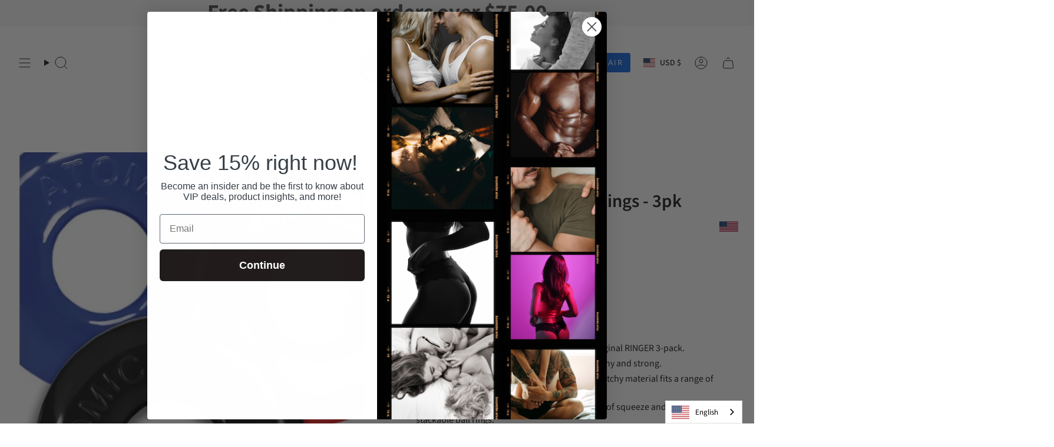

--- FILE ---
content_type: text/html; charset=utf-8
request_url: https://condom-usa.com/products/oxballs-cock-ring-ringer-3pk?section_id=api-product-grid-item
body_size: 1369
content:
<div id="shopify-section-api-product-grid-item" class="shopify-section">

<div data-api-content>
<div class="grid-item product-item  product-item--centered product-item--outer-text product-item--has-quickbuy "
    id="product-item--api-product-grid-item-7914598072572"
    data-grid-item
    
  >
    <div class="product-item__image double__image" data-product-image>
      <a class="product-link" href="/products/oxballs-cock-ring-ringer-3pk" aria-label="Oxballs Ringer Max Cock Rings - 3pk" data-product-link="/products/oxballs-cock-ring-ringer-3pk"><div class="product-item__bg" data-product-image-default><figure class="image-wrapper image-wrapper--cover lazy-image lazy-image--backfill is-loading" style="--aspect-ratio: 1;" data-aos="img-in"
  data-aos-delay="||itemAnimationDelay||"
  data-aos-duration="800"
  data-aos-anchor="||itemAnimationAnchor||"
  data-aos-easing="ease-out-quart"><img src="//condom-usa.com/cdn/shop/files/Ringer_max_1.jpg?crop=center&amp;height=523&amp;v=1720819513&amp;width=523" alt="" width="523" height="523" loading="eager" srcset="//condom-usa.com/cdn/shop/files/Ringer_max_1.jpg?v=1720819513&amp;width=136 136w, //condom-usa.com/cdn/shop/files/Ringer_max_1.jpg?v=1720819513&amp;width=160 160w, //condom-usa.com/cdn/shop/files/Ringer_max_1.jpg?v=1720819513&amp;width=180 180w, //condom-usa.com/cdn/shop/files/Ringer_max_1.jpg?v=1720819513&amp;width=220 220w, //condom-usa.com/cdn/shop/files/Ringer_max_1.jpg?v=1720819513&amp;width=254 254w, //condom-usa.com/cdn/shop/files/Ringer_max_1.jpg?v=1720819513&amp;width=284 284w, //condom-usa.com/cdn/shop/files/Ringer_max_1.jpg?v=1720819513&amp;width=292 292w, //condom-usa.com/cdn/shop/files/Ringer_max_1.jpg?v=1720819513&amp;width=320 320w, //condom-usa.com/cdn/shop/files/Ringer_max_1.jpg?v=1720819513&amp;width=480 480w, //condom-usa.com/cdn/shop/files/Ringer_max_1.jpg?v=1720819513&amp;width=523 523w" sizes="100vw" fetchpriority="high" class=" fit-cover is-loading ">
</figure>

&nbsp;</div><hover-images class="product-item__bg__under">
              <div class="product-item__bg__slider" data-hover-slider><div class="product-item__bg__slide"
                    
                    data-hover-slide-touch
                  ><figure class="image-wrapper image-wrapper--cover lazy-image lazy-image--backfill is-loading" style="--aspect-ratio: 1;"><img src="//condom-usa.com/cdn/shop/files/Ringer_max_1.jpg?crop=center&amp;height=523&amp;v=1720819513&amp;width=523" alt="" width="523" height="523" loading="lazy" srcset="//condom-usa.com/cdn/shop/files/Ringer_max_1.jpg?v=1720819513&amp;width=136 136w, //condom-usa.com/cdn/shop/files/Ringer_max_1.jpg?v=1720819513&amp;width=160 160w, //condom-usa.com/cdn/shop/files/Ringer_max_1.jpg?v=1720819513&amp;width=180 180w, //condom-usa.com/cdn/shop/files/Ringer_max_1.jpg?v=1720819513&amp;width=220 220w, //condom-usa.com/cdn/shop/files/Ringer_max_1.jpg?v=1720819513&amp;width=254 254w, //condom-usa.com/cdn/shop/files/Ringer_max_1.jpg?v=1720819513&amp;width=284 284w, //condom-usa.com/cdn/shop/files/Ringer_max_1.jpg?v=1720819513&amp;width=292 292w, //condom-usa.com/cdn/shop/files/Ringer_max_1.jpg?v=1720819513&amp;width=320 320w, //condom-usa.com/cdn/shop/files/Ringer_max_1.jpg?v=1720819513&amp;width=480 480w, //condom-usa.com/cdn/shop/files/Ringer_max_1.jpg?v=1720819513&amp;width=523 523w" sizes="100vw" class=" fit-cover is-loading ">
</figure>
</div><div class="product-item__bg__slide"
                    
                      data-hover-slide
                    
                    data-hover-slide-touch
                  ><figure class="image-wrapper image-wrapper--cover lazy-image lazy-image--backfill is-loading" style="--aspect-ratio: 1;"><img src="//condom-usa.com/cdn/shop/products/ox1324ringercockring3pkmulti-coloredbulk.jpg?crop=center&amp;height=700&amp;v=1720819518&amp;width=700" alt="" width="700" height="700" loading="lazy" srcset="//condom-usa.com/cdn/shop/products/ox1324ringercockring3pkmulti-coloredbulk.jpg?v=1720819518&amp;width=136 136w, //condom-usa.com/cdn/shop/products/ox1324ringercockring3pkmulti-coloredbulk.jpg?v=1720819518&amp;width=160 160w, //condom-usa.com/cdn/shop/products/ox1324ringercockring3pkmulti-coloredbulk.jpg?v=1720819518&amp;width=180 180w, //condom-usa.com/cdn/shop/products/ox1324ringercockring3pkmulti-coloredbulk.jpg?v=1720819518&amp;width=220 220w, //condom-usa.com/cdn/shop/products/ox1324ringercockring3pkmulti-coloredbulk.jpg?v=1720819518&amp;width=254 254w, //condom-usa.com/cdn/shop/products/ox1324ringercockring3pkmulti-coloredbulk.jpg?v=1720819518&amp;width=284 284w, //condom-usa.com/cdn/shop/products/ox1324ringercockring3pkmulti-coloredbulk.jpg?v=1720819518&amp;width=292 292w, //condom-usa.com/cdn/shop/products/ox1324ringercockring3pkmulti-coloredbulk.jpg?v=1720819518&amp;width=320 320w, //condom-usa.com/cdn/shop/products/ox1324ringercockring3pkmulti-coloredbulk.jpg?v=1720819518&amp;width=480 480w, //condom-usa.com/cdn/shop/products/ox1324ringercockring3pkmulti-coloredbulk.jpg?v=1720819518&amp;width=528 528w, //condom-usa.com/cdn/shop/products/ox1324ringercockring3pkmulti-coloredbulk.jpg?v=1720819518&amp;width=640 640w, //condom-usa.com/cdn/shop/products/ox1324ringercockring3pkmulti-coloredbulk.jpg?v=1720819518&amp;width=700 700w" sizes="100vw" class=" is-loading ">
</figure>
</div></div>
            </hover-images></a>

      <span class="badge-box"
      data-aos="fade"
      data-aos-delay="||itemAnimationDelay||"
      data-aos-duration="800"
      data-aos-anchor="||itemAnimationAnchor||">Top Seller
</span><quick-add-product>
      <div class="quick-add__holder" data-quick-add-holder="7914598072572"><form method="post" action="/cart/add" id="ProductForm--api-product-grid-item-7914598072572" accept-charset="UTF-8" class="shopify-product-form" enctype="multipart/form-data"><input type="hidden" name="form_type" value="product" /><input type="hidden" name="utf8" value="✓" /><input type="hidden" name="id" value="43910255542524"><button class="quick-add__button caps"
              type="submit"
              name="add"
              aria-label="Quick add"
              data-add-to-cart
            >
              <span class="btn__text">Quick add
</span>
              <span class="btn__plus"></span>
              <span class="btn__added">&nbsp;</span>
              <span class="btn__loader">
                <svg height="18" width="18" class="svg-loader">
                  <circle r="7" cx="9" cy="9" />
                  <circle stroke-dasharray="87.96459430051421 87.96459430051421" r="7" cx="9" cy="9" />
                </svg>
              </span>
              <span class="btn__error" data-message-error>&nbsp;</span>
            </button><input type="hidden" name="product-id" value="7914598072572" /><input type="hidden" name="section-id" value="api-product-grid-item" /></form></div>
    </quick-add-product>
    </div>

    <div class="product-information"
      style="--swatch-size: var(--swatch-size-filters);"
      data-product-information>
      <div class="product-item__info">
        <a class="product-link" href="/products/oxballs-cock-ring-ringer-3pk" data-product-link="/products/oxballs-cock-ring-ringer-3pk">
          <p class="product-item__title">Oxballs Ringer Max Cock Rings - 3pk</p>

          <div class="product-item__price__holder"><div class="product-item__price" data-product-price>
              
<span class="price">
  
    <span class="new-price">
      
$15.00 USD
</span>
    
  
</span>

            </div>
          </div>
        </a></div>
    </div>
  </div></div></div>

--- FILE ---
content_type: text/javascript; charset=utf-8
request_url: https://condom-usa.com/products/oxballs-cock-ring-ringer-3pk.js
body_size: 593
content:
{"id":7914598072572,"title":"Oxballs Ringer Max Cock Rings - 3pk","handle":"oxballs-cock-ring-ringer-3pk","description":"\u003cp\u003e\u003c!----\u003e\u003c\/p\u003e\n\u003cp\u003e\u003cspan\u003eOx balls Ringer Max 3 Pack Cock rings - Multi Color - Blue Ox Designs LLC Dba Ox balls. RINGER MAX is an even thicker, stronger, version of our best-selling original RINGER 3-pack. It's larger than RINGER but still soft, super-stretchy and strong. RINGER MAX is designed to grip, and the soft stretchy material fits a range of sizes. Each ring is tight enough for the perfect amount of squeeze and they double as stackable ball rings.\u003c\/span\u003e\u003c\/p\u003e","published_at":"2022-10-28T16:12:24-04:00","created_at":"2022-10-28T16:12:22-04:00","vendor":"ox balls","type":"cockrings","tags":["Brand_Oxballs","Toys_Cockrings"],"price":1500,"price_min":1500,"price_max":1500,"available":true,"price_varies":false,"compare_at_price":null,"compare_at_price_min":0,"compare_at_price_max":0,"compare_at_price_varies":false,"variants":[{"id":43910255542524,"title":"Default Title","option1":"Default Title","option2":null,"option3":null,"sku":"OX3200MLT","requires_shipping":true,"taxable":true,"featured_image":null,"available":true,"name":"Oxballs Ringer Max Cock Rings - 3pk","public_title":null,"options":["Default Title"],"price":1500,"weight":0,"compare_at_price":null,"inventory_quantity":0,"inventory_management":null,"inventory_policy":"continue","barcode":"840215124425","requires_selling_plan":false,"selling_plan_allocations":[]}],"images":["\/\/cdn.shopify.com\/s\/files\/1\/0265\/7243\/files\/Ringer_max_1.jpg?v=1720819513","\/\/cdn.shopify.com\/s\/files\/1\/0265\/7243\/products\/ox1324ringercockring3pkmulti-coloredbulk.jpg?v=1720819518","\/\/cdn.shopify.com\/s\/files\/1\/0265\/7243\/files\/RingerMax.jpg?v=1720819367"],"featured_image":"\/\/cdn.shopify.com\/s\/files\/1\/0265\/7243\/files\/Ringer_max_1.jpg?v=1720819513","options":[{"name":"Title","position":1,"values":["Default Title"]}],"url":"\/products\/oxballs-cock-ring-ringer-3pk","media":[{"alt":null,"id":34492285583612,"position":1,"preview_image":{"aspect_ratio":1.032,"height":507,"width":523,"src":"https:\/\/cdn.shopify.com\/s\/files\/1\/0265\/7243\/files\/Ringer_max_1.jpg?v=1720819513"},"aspect_ratio":1.032,"height":507,"media_type":"image","src":"https:\/\/cdn.shopify.com\/s\/files\/1\/0265\/7243\/files\/Ringer_max_1.jpg?v=1720819513","width":523},{"alt":null,"id":31123245498620,"position":2,"preview_image":{"aspect_ratio":1.0,"height":700,"width":700,"src":"https:\/\/cdn.shopify.com\/s\/files\/1\/0265\/7243\/products\/ox1324ringercockring3pkmulti-coloredbulk.jpg?v=1720819518"},"aspect_ratio":1.0,"height":700,"media_type":"image","src":"https:\/\/cdn.shopify.com\/s\/files\/1\/0265\/7243\/products\/ox1324ringercockring3pkmulti-coloredbulk.jpg?v=1720819518","width":700},{"alt":null,"id":34492282044668,"position":3,"preview_image":{"aspect_ratio":0.586,"height":575,"width":337,"src":"https:\/\/cdn.shopify.com\/s\/files\/1\/0265\/7243\/files\/RingerMax.jpg?v=1720819367"},"aspect_ratio":0.586,"height":575,"media_type":"image","src":"https:\/\/cdn.shopify.com\/s\/files\/1\/0265\/7243\/files\/RingerMax.jpg?v=1720819367","width":337}],"requires_selling_plan":false,"selling_plan_groups":[]}

--- FILE ---
content_type: image/svg+xml
request_url: https://condom-usa.com/cdn/shop/files/image_14_2.svg?v=1730753498&width=400
body_size: -429
content:
<svg width="24" height="24" viewBox="0 0 24 24" fill="none" xmlns="http://www.w3.org/2000/svg">
<path d="M5 9L9.5 12L14 9" stroke="black" stroke-linecap="round" stroke-linejoin="round"/>
<path d="M17 19H3C2.46957 19 1.96086 18.7893 1.58579 18.4142C1.21071 18.0391 1 17.5304 1 17V7C1 6.46957 1.21071 5.96086 1.58579 5.58579C1.96086 5.21071 2.46957 5 3 5H16C16.5304 5 17.0391 5.21071 17.4142 5.58579C17.7893 5.96086 18 6.46957 18 7V9" stroke="black" stroke-linecap="round"/>
<path d="M23 14H17ZM17 14L20 11ZM17 14L20 17Z" fill="black"/>
<path d="M23 14H17M17 14L20 11M17 14L20 17" stroke="black" stroke-linecap="round" stroke-linejoin="round"/>
</svg>


--- FILE ---
content_type: image/svg+xml
request_url: https://condom-usa.com/cdn/shop/files/image_16_1.svg?v=1730753508&width=400
body_size: -19
content:
<svg width="24" height="24" viewBox="0 0 24 24" fill="none" xmlns="http://www.w3.org/2000/svg">
<path d="M8 19C8.53043 19 9.03914 18.7893 9.41421 18.4142C9.78929 18.0391 10 17.5304 10 17C10 16.4696 9.78929 15.9609 9.41421 15.5858C9.03914 15.2107 8.53043 15 8 15C7.46957 15 6.96086 15.2107 6.58579 15.5858C6.21071 15.9609 6 16.4696 6 17C6 17.5304 6.21071 18.0391 6.58579 18.4142C6.96086 18.7893 7.46957 19 8 19ZM18 19C18.5304 19 19.0391 18.7893 19.4142 18.4142C19.7893 18.0391 20 17.5304 20 17C20 16.4696 19.7893 15.9609 19.4142 15.5858C19.0391 15.2107 18.5304 15 18 15C17.4696 15 16.9609 15.2107 16.5858 15.5858C16.2107 15.9609 16 16.4696 16 17C16 17.5304 16.2107 18.0391 16.5858 18.4142C16.9609 18.7893 17.4696 19 18 19Z" stroke="black" stroke-miterlimit="1.5" stroke-linecap="round" stroke-linejoin="round"/>
<path d="M10.05 17H15V6.6C15 6.44087 14.9368 6.28826 14.8243 6.17574C14.7117 6.06321 14.5591 6 14.4 6H1M5.65 17H3.6C3.52121 17 3.44319 16.9845 3.37039 16.9543C3.29759 16.9242 3.23145 16.88 3.17574 16.8243C3.12002 16.7685 3.07583 16.7024 3.04567 16.6296C3.01552 16.5568 3 16.4788 3 16.4V11.5" stroke="black" stroke-linecap="round"/>
<path d="M2 9H6Z" fill="black"/>
<path d="M2 9H6" stroke="black" stroke-linecap="round" stroke-linejoin="round"/>
<path d="M15 9H20.61C20.726 9.00003 20.8395 9.03367 20.9367 9.09685C21.034 9.16003 21.1108 9.25005 21.158 9.356L22.948 13.384C22.9821 13.4605 22.9998 13.5433 23 13.627V16.4C23 16.4788 22.9845 16.5568 22.9543 16.6296C22.9242 16.7024 22.88 16.7685 22.8243 16.8243C22.7685 16.88 22.7024 16.9242 22.6296 16.9543C22.5568 16.9845 22.4788 17 22.4 17H20.5M15 17H16" stroke="black" stroke-linecap="round"/>
</svg>
